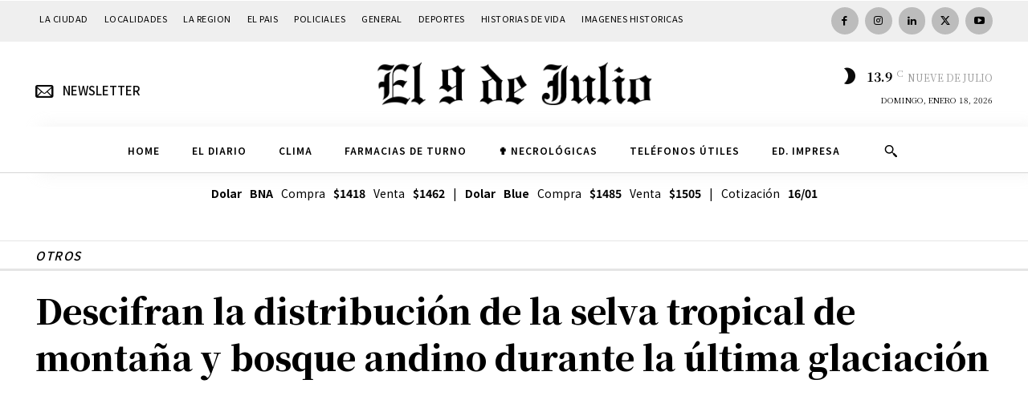

--- FILE ---
content_type: text/html; charset=UTF-8
request_url: https://www.diarioel9dejulio.com.ar/wp-admin/admin-ajax.php?td_theme_name=Newspaper&v=12.7.1
body_size: -416
content:
{"22647":1273}

--- FILE ---
content_type: text/html; charset=utf-8
request_url: https://www.google.com/recaptcha/api2/aframe
body_size: 264
content:
<!DOCTYPE HTML><html><head><meta http-equiv="content-type" content="text/html; charset=UTF-8"></head><body><script nonce="7hJoU0o8mJcJexKsvf-aHg">/** Anti-fraud and anti-abuse applications only. See google.com/recaptcha */ try{var clients={'sodar':'https://pagead2.googlesyndication.com/pagead/sodar?'};window.addEventListener("message",function(a){try{if(a.source===window.parent){var b=JSON.parse(a.data);var c=clients[b['id']];if(c){var d=document.createElement('img');d.src=c+b['params']+'&rc='+(localStorage.getItem("rc::a")?sessionStorage.getItem("rc::b"):"");window.document.body.appendChild(d);sessionStorage.setItem("rc::e",parseInt(sessionStorage.getItem("rc::e")||0)+1);localStorage.setItem("rc::h",'1768729772515');}}}catch(b){}});window.parent.postMessage("_grecaptcha_ready", "*");}catch(b){}</script></body></html>